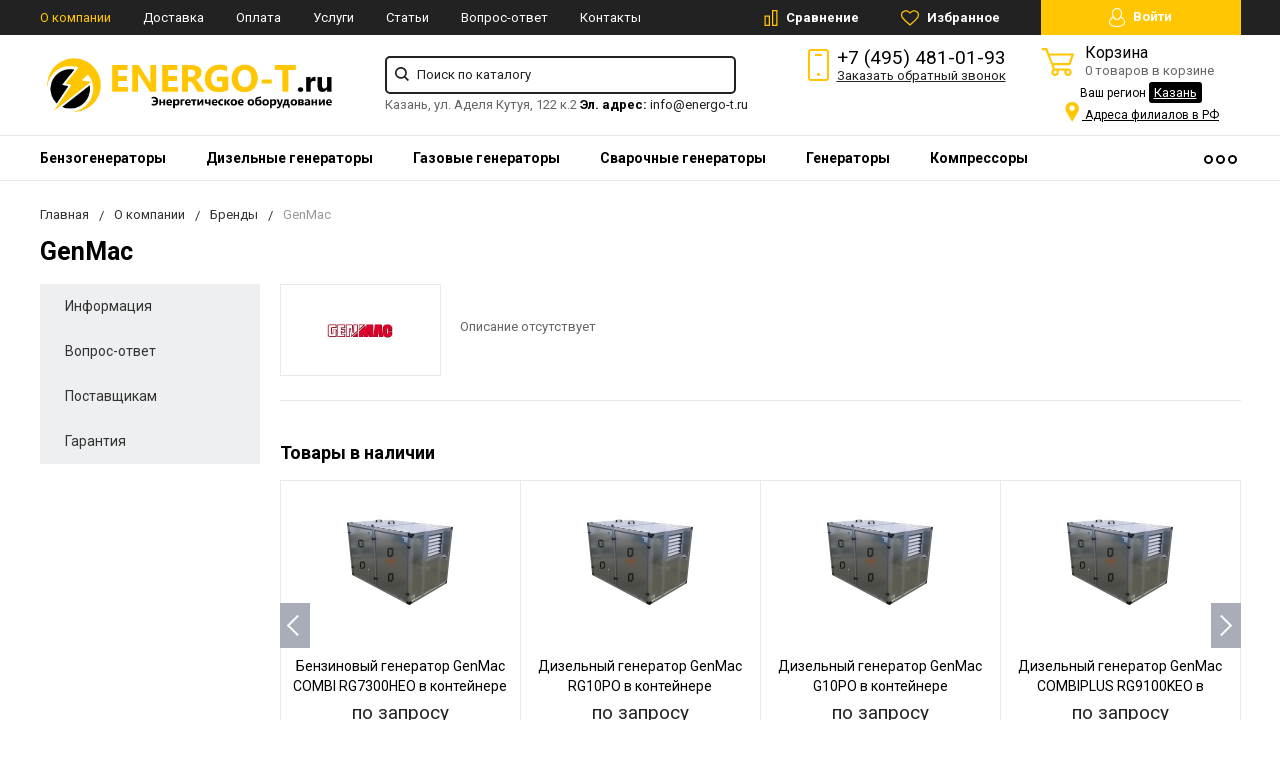

--- FILE ---
content_type: text/html; charset=UTF-8
request_url: https://kazan.energo-t.ru/bitrix/components/vregions/header.select/ajax.php
body_size: 495
content:
{"success":0,"request-action":"get-saved-region","siteUrl":"energo-t.ru","currentSubdomain":"kazan","region":""}

--- FILE ---
content_type: text/html; charset=UTF-8
request_url: https://kazan.energo-t.ru/bitrix/components/vregions/header.select/ajax.php
body_size: 196
content:
{"success":1,"request-action":"check-auto-geo-ness","siteUrl":"energo-t.ru","currentSubdomain":"kazan","method":"sxgeo"}

--- FILE ---
content_type: text/html; charset=UTF-8
request_url: https://kazan.energo-t.ru/bitrix/components/vregions/header.select/ajax.php
body_size: 204
content:
{"success":0,"request-action":"get-php-coords","siteUrl":"energo-t.ru","currentSubdomain":"kazan"}

--- FILE ---
content_type: text/css
request_url: https://kazan.energo-t.ru/bitrix/cache/css/s1/energo/page_b59ec3e4f7cef9863602cd58c7b187eb/page_b59ec3e4f7cef9863602cd58c7b187eb_v1.css?1767641945239
body_size: 16
content:


/* Start:/local/templates/energo/components/bitrix/catalog.section/board/style.css?175511674235*/
.collapse {
    display: unset;
}
/* End */
/* /local/templates/energo/components/bitrix/catalog.section/board/style.css?175511674235 */
